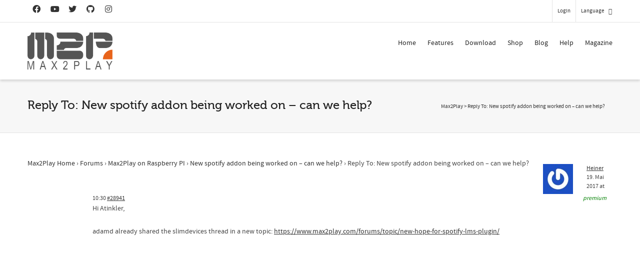

--- FILE ---
content_type: text/html; charset=utf-8
request_url: https://www.google.com/recaptcha/api2/anchor?ar=1&k=6LfZ3MUlAAAAACsn8cBnTKrxqqzyoT8btJu8DFHK&co=aHR0cHM6Ly93d3cubWF4MnBsYXkuY29tOjQ0Mw..&hl=en&v=N67nZn4AqZkNcbeMu4prBgzg&size=invisible&anchor-ms=20000&execute-ms=30000&cb=6fcho1wn598b
body_size: 48716
content:
<!DOCTYPE HTML><html dir="ltr" lang="en"><head><meta http-equiv="Content-Type" content="text/html; charset=UTF-8">
<meta http-equiv="X-UA-Compatible" content="IE=edge">
<title>reCAPTCHA</title>
<style type="text/css">
/* cyrillic-ext */
@font-face {
  font-family: 'Roboto';
  font-style: normal;
  font-weight: 400;
  font-stretch: 100%;
  src: url(//fonts.gstatic.com/s/roboto/v48/KFO7CnqEu92Fr1ME7kSn66aGLdTylUAMa3GUBHMdazTgWw.woff2) format('woff2');
  unicode-range: U+0460-052F, U+1C80-1C8A, U+20B4, U+2DE0-2DFF, U+A640-A69F, U+FE2E-FE2F;
}
/* cyrillic */
@font-face {
  font-family: 'Roboto';
  font-style: normal;
  font-weight: 400;
  font-stretch: 100%;
  src: url(//fonts.gstatic.com/s/roboto/v48/KFO7CnqEu92Fr1ME7kSn66aGLdTylUAMa3iUBHMdazTgWw.woff2) format('woff2');
  unicode-range: U+0301, U+0400-045F, U+0490-0491, U+04B0-04B1, U+2116;
}
/* greek-ext */
@font-face {
  font-family: 'Roboto';
  font-style: normal;
  font-weight: 400;
  font-stretch: 100%;
  src: url(//fonts.gstatic.com/s/roboto/v48/KFO7CnqEu92Fr1ME7kSn66aGLdTylUAMa3CUBHMdazTgWw.woff2) format('woff2');
  unicode-range: U+1F00-1FFF;
}
/* greek */
@font-face {
  font-family: 'Roboto';
  font-style: normal;
  font-weight: 400;
  font-stretch: 100%;
  src: url(//fonts.gstatic.com/s/roboto/v48/KFO7CnqEu92Fr1ME7kSn66aGLdTylUAMa3-UBHMdazTgWw.woff2) format('woff2');
  unicode-range: U+0370-0377, U+037A-037F, U+0384-038A, U+038C, U+038E-03A1, U+03A3-03FF;
}
/* math */
@font-face {
  font-family: 'Roboto';
  font-style: normal;
  font-weight: 400;
  font-stretch: 100%;
  src: url(//fonts.gstatic.com/s/roboto/v48/KFO7CnqEu92Fr1ME7kSn66aGLdTylUAMawCUBHMdazTgWw.woff2) format('woff2');
  unicode-range: U+0302-0303, U+0305, U+0307-0308, U+0310, U+0312, U+0315, U+031A, U+0326-0327, U+032C, U+032F-0330, U+0332-0333, U+0338, U+033A, U+0346, U+034D, U+0391-03A1, U+03A3-03A9, U+03B1-03C9, U+03D1, U+03D5-03D6, U+03F0-03F1, U+03F4-03F5, U+2016-2017, U+2034-2038, U+203C, U+2040, U+2043, U+2047, U+2050, U+2057, U+205F, U+2070-2071, U+2074-208E, U+2090-209C, U+20D0-20DC, U+20E1, U+20E5-20EF, U+2100-2112, U+2114-2115, U+2117-2121, U+2123-214F, U+2190, U+2192, U+2194-21AE, U+21B0-21E5, U+21F1-21F2, U+21F4-2211, U+2213-2214, U+2216-22FF, U+2308-230B, U+2310, U+2319, U+231C-2321, U+2336-237A, U+237C, U+2395, U+239B-23B7, U+23D0, U+23DC-23E1, U+2474-2475, U+25AF, U+25B3, U+25B7, U+25BD, U+25C1, U+25CA, U+25CC, U+25FB, U+266D-266F, U+27C0-27FF, U+2900-2AFF, U+2B0E-2B11, U+2B30-2B4C, U+2BFE, U+3030, U+FF5B, U+FF5D, U+1D400-1D7FF, U+1EE00-1EEFF;
}
/* symbols */
@font-face {
  font-family: 'Roboto';
  font-style: normal;
  font-weight: 400;
  font-stretch: 100%;
  src: url(//fonts.gstatic.com/s/roboto/v48/KFO7CnqEu92Fr1ME7kSn66aGLdTylUAMaxKUBHMdazTgWw.woff2) format('woff2');
  unicode-range: U+0001-000C, U+000E-001F, U+007F-009F, U+20DD-20E0, U+20E2-20E4, U+2150-218F, U+2190, U+2192, U+2194-2199, U+21AF, U+21E6-21F0, U+21F3, U+2218-2219, U+2299, U+22C4-22C6, U+2300-243F, U+2440-244A, U+2460-24FF, U+25A0-27BF, U+2800-28FF, U+2921-2922, U+2981, U+29BF, U+29EB, U+2B00-2BFF, U+4DC0-4DFF, U+FFF9-FFFB, U+10140-1018E, U+10190-1019C, U+101A0, U+101D0-101FD, U+102E0-102FB, U+10E60-10E7E, U+1D2C0-1D2D3, U+1D2E0-1D37F, U+1F000-1F0FF, U+1F100-1F1AD, U+1F1E6-1F1FF, U+1F30D-1F30F, U+1F315, U+1F31C, U+1F31E, U+1F320-1F32C, U+1F336, U+1F378, U+1F37D, U+1F382, U+1F393-1F39F, U+1F3A7-1F3A8, U+1F3AC-1F3AF, U+1F3C2, U+1F3C4-1F3C6, U+1F3CA-1F3CE, U+1F3D4-1F3E0, U+1F3ED, U+1F3F1-1F3F3, U+1F3F5-1F3F7, U+1F408, U+1F415, U+1F41F, U+1F426, U+1F43F, U+1F441-1F442, U+1F444, U+1F446-1F449, U+1F44C-1F44E, U+1F453, U+1F46A, U+1F47D, U+1F4A3, U+1F4B0, U+1F4B3, U+1F4B9, U+1F4BB, U+1F4BF, U+1F4C8-1F4CB, U+1F4D6, U+1F4DA, U+1F4DF, U+1F4E3-1F4E6, U+1F4EA-1F4ED, U+1F4F7, U+1F4F9-1F4FB, U+1F4FD-1F4FE, U+1F503, U+1F507-1F50B, U+1F50D, U+1F512-1F513, U+1F53E-1F54A, U+1F54F-1F5FA, U+1F610, U+1F650-1F67F, U+1F687, U+1F68D, U+1F691, U+1F694, U+1F698, U+1F6AD, U+1F6B2, U+1F6B9-1F6BA, U+1F6BC, U+1F6C6-1F6CF, U+1F6D3-1F6D7, U+1F6E0-1F6EA, U+1F6F0-1F6F3, U+1F6F7-1F6FC, U+1F700-1F7FF, U+1F800-1F80B, U+1F810-1F847, U+1F850-1F859, U+1F860-1F887, U+1F890-1F8AD, U+1F8B0-1F8BB, U+1F8C0-1F8C1, U+1F900-1F90B, U+1F93B, U+1F946, U+1F984, U+1F996, U+1F9E9, U+1FA00-1FA6F, U+1FA70-1FA7C, U+1FA80-1FA89, U+1FA8F-1FAC6, U+1FACE-1FADC, U+1FADF-1FAE9, U+1FAF0-1FAF8, U+1FB00-1FBFF;
}
/* vietnamese */
@font-face {
  font-family: 'Roboto';
  font-style: normal;
  font-weight: 400;
  font-stretch: 100%;
  src: url(//fonts.gstatic.com/s/roboto/v48/KFO7CnqEu92Fr1ME7kSn66aGLdTylUAMa3OUBHMdazTgWw.woff2) format('woff2');
  unicode-range: U+0102-0103, U+0110-0111, U+0128-0129, U+0168-0169, U+01A0-01A1, U+01AF-01B0, U+0300-0301, U+0303-0304, U+0308-0309, U+0323, U+0329, U+1EA0-1EF9, U+20AB;
}
/* latin-ext */
@font-face {
  font-family: 'Roboto';
  font-style: normal;
  font-weight: 400;
  font-stretch: 100%;
  src: url(//fonts.gstatic.com/s/roboto/v48/KFO7CnqEu92Fr1ME7kSn66aGLdTylUAMa3KUBHMdazTgWw.woff2) format('woff2');
  unicode-range: U+0100-02BA, U+02BD-02C5, U+02C7-02CC, U+02CE-02D7, U+02DD-02FF, U+0304, U+0308, U+0329, U+1D00-1DBF, U+1E00-1E9F, U+1EF2-1EFF, U+2020, U+20A0-20AB, U+20AD-20C0, U+2113, U+2C60-2C7F, U+A720-A7FF;
}
/* latin */
@font-face {
  font-family: 'Roboto';
  font-style: normal;
  font-weight: 400;
  font-stretch: 100%;
  src: url(//fonts.gstatic.com/s/roboto/v48/KFO7CnqEu92Fr1ME7kSn66aGLdTylUAMa3yUBHMdazQ.woff2) format('woff2');
  unicode-range: U+0000-00FF, U+0131, U+0152-0153, U+02BB-02BC, U+02C6, U+02DA, U+02DC, U+0304, U+0308, U+0329, U+2000-206F, U+20AC, U+2122, U+2191, U+2193, U+2212, U+2215, U+FEFF, U+FFFD;
}
/* cyrillic-ext */
@font-face {
  font-family: 'Roboto';
  font-style: normal;
  font-weight: 500;
  font-stretch: 100%;
  src: url(//fonts.gstatic.com/s/roboto/v48/KFO7CnqEu92Fr1ME7kSn66aGLdTylUAMa3GUBHMdazTgWw.woff2) format('woff2');
  unicode-range: U+0460-052F, U+1C80-1C8A, U+20B4, U+2DE0-2DFF, U+A640-A69F, U+FE2E-FE2F;
}
/* cyrillic */
@font-face {
  font-family: 'Roboto';
  font-style: normal;
  font-weight: 500;
  font-stretch: 100%;
  src: url(//fonts.gstatic.com/s/roboto/v48/KFO7CnqEu92Fr1ME7kSn66aGLdTylUAMa3iUBHMdazTgWw.woff2) format('woff2');
  unicode-range: U+0301, U+0400-045F, U+0490-0491, U+04B0-04B1, U+2116;
}
/* greek-ext */
@font-face {
  font-family: 'Roboto';
  font-style: normal;
  font-weight: 500;
  font-stretch: 100%;
  src: url(//fonts.gstatic.com/s/roboto/v48/KFO7CnqEu92Fr1ME7kSn66aGLdTylUAMa3CUBHMdazTgWw.woff2) format('woff2');
  unicode-range: U+1F00-1FFF;
}
/* greek */
@font-face {
  font-family: 'Roboto';
  font-style: normal;
  font-weight: 500;
  font-stretch: 100%;
  src: url(//fonts.gstatic.com/s/roboto/v48/KFO7CnqEu92Fr1ME7kSn66aGLdTylUAMa3-UBHMdazTgWw.woff2) format('woff2');
  unicode-range: U+0370-0377, U+037A-037F, U+0384-038A, U+038C, U+038E-03A1, U+03A3-03FF;
}
/* math */
@font-face {
  font-family: 'Roboto';
  font-style: normal;
  font-weight: 500;
  font-stretch: 100%;
  src: url(//fonts.gstatic.com/s/roboto/v48/KFO7CnqEu92Fr1ME7kSn66aGLdTylUAMawCUBHMdazTgWw.woff2) format('woff2');
  unicode-range: U+0302-0303, U+0305, U+0307-0308, U+0310, U+0312, U+0315, U+031A, U+0326-0327, U+032C, U+032F-0330, U+0332-0333, U+0338, U+033A, U+0346, U+034D, U+0391-03A1, U+03A3-03A9, U+03B1-03C9, U+03D1, U+03D5-03D6, U+03F0-03F1, U+03F4-03F5, U+2016-2017, U+2034-2038, U+203C, U+2040, U+2043, U+2047, U+2050, U+2057, U+205F, U+2070-2071, U+2074-208E, U+2090-209C, U+20D0-20DC, U+20E1, U+20E5-20EF, U+2100-2112, U+2114-2115, U+2117-2121, U+2123-214F, U+2190, U+2192, U+2194-21AE, U+21B0-21E5, U+21F1-21F2, U+21F4-2211, U+2213-2214, U+2216-22FF, U+2308-230B, U+2310, U+2319, U+231C-2321, U+2336-237A, U+237C, U+2395, U+239B-23B7, U+23D0, U+23DC-23E1, U+2474-2475, U+25AF, U+25B3, U+25B7, U+25BD, U+25C1, U+25CA, U+25CC, U+25FB, U+266D-266F, U+27C0-27FF, U+2900-2AFF, U+2B0E-2B11, U+2B30-2B4C, U+2BFE, U+3030, U+FF5B, U+FF5D, U+1D400-1D7FF, U+1EE00-1EEFF;
}
/* symbols */
@font-face {
  font-family: 'Roboto';
  font-style: normal;
  font-weight: 500;
  font-stretch: 100%;
  src: url(//fonts.gstatic.com/s/roboto/v48/KFO7CnqEu92Fr1ME7kSn66aGLdTylUAMaxKUBHMdazTgWw.woff2) format('woff2');
  unicode-range: U+0001-000C, U+000E-001F, U+007F-009F, U+20DD-20E0, U+20E2-20E4, U+2150-218F, U+2190, U+2192, U+2194-2199, U+21AF, U+21E6-21F0, U+21F3, U+2218-2219, U+2299, U+22C4-22C6, U+2300-243F, U+2440-244A, U+2460-24FF, U+25A0-27BF, U+2800-28FF, U+2921-2922, U+2981, U+29BF, U+29EB, U+2B00-2BFF, U+4DC0-4DFF, U+FFF9-FFFB, U+10140-1018E, U+10190-1019C, U+101A0, U+101D0-101FD, U+102E0-102FB, U+10E60-10E7E, U+1D2C0-1D2D3, U+1D2E0-1D37F, U+1F000-1F0FF, U+1F100-1F1AD, U+1F1E6-1F1FF, U+1F30D-1F30F, U+1F315, U+1F31C, U+1F31E, U+1F320-1F32C, U+1F336, U+1F378, U+1F37D, U+1F382, U+1F393-1F39F, U+1F3A7-1F3A8, U+1F3AC-1F3AF, U+1F3C2, U+1F3C4-1F3C6, U+1F3CA-1F3CE, U+1F3D4-1F3E0, U+1F3ED, U+1F3F1-1F3F3, U+1F3F5-1F3F7, U+1F408, U+1F415, U+1F41F, U+1F426, U+1F43F, U+1F441-1F442, U+1F444, U+1F446-1F449, U+1F44C-1F44E, U+1F453, U+1F46A, U+1F47D, U+1F4A3, U+1F4B0, U+1F4B3, U+1F4B9, U+1F4BB, U+1F4BF, U+1F4C8-1F4CB, U+1F4D6, U+1F4DA, U+1F4DF, U+1F4E3-1F4E6, U+1F4EA-1F4ED, U+1F4F7, U+1F4F9-1F4FB, U+1F4FD-1F4FE, U+1F503, U+1F507-1F50B, U+1F50D, U+1F512-1F513, U+1F53E-1F54A, U+1F54F-1F5FA, U+1F610, U+1F650-1F67F, U+1F687, U+1F68D, U+1F691, U+1F694, U+1F698, U+1F6AD, U+1F6B2, U+1F6B9-1F6BA, U+1F6BC, U+1F6C6-1F6CF, U+1F6D3-1F6D7, U+1F6E0-1F6EA, U+1F6F0-1F6F3, U+1F6F7-1F6FC, U+1F700-1F7FF, U+1F800-1F80B, U+1F810-1F847, U+1F850-1F859, U+1F860-1F887, U+1F890-1F8AD, U+1F8B0-1F8BB, U+1F8C0-1F8C1, U+1F900-1F90B, U+1F93B, U+1F946, U+1F984, U+1F996, U+1F9E9, U+1FA00-1FA6F, U+1FA70-1FA7C, U+1FA80-1FA89, U+1FA8F-1FAC6, U+1FACE-1FADC, U+1FADF-1FAE9, U+1FAF0-1FAF8, U+1FB00-1FBFF;
}
/* vietnamese */
@font-face {
  font-family: 'Roboto';
  font-style: normal;
  font-weight: 500;
  font-stretch: 100%;
  src: url(//fonts.gstatic.com/s/roboto/v48/KFO7CnqEu92Fr1ME7kSn66aGLdTylUAMa3OUBHMdazTgWw.woff2) format('woff2');
  unicode-range: U+0102-0103, U+0110-0111, U+0128-0129, U+0168-0169, U+01A0-01A1, U+01AF-01B0, U+0300-0301, U+0303-0304, U+0308-0309, U+0323, U+0329, U+1EA0-1EF9, U+20AB;
}
/* latin-ext */
@font-face {
  font-family: 'Roboto';
  font-style: normal;
  font-weight: 500;
  font-stretch: 100%;
  src: url(//fonts.gstatic.com/s/roboto/v48/KFO7CnqEu92Fr1ME7kSn66aGLdTylUAMa3KUBHMdazTgWw.woff2) format('woff2');
  unicode-range: U+0100-02BA, U+02BD-02C5, U+02C7-02CC, U+02CE-02D7, U+02DD-02FF, U+0304, U+0308, U+0329, U+1D00-1DBF, U+1E00-1E9F, U+1EF2-1EFF, U+2020, U+20A0-20AB, U+20AD-20C0, U+2113, U+2C60-2C7F, U+A720-A7FF;
}
/* latin */
@font-face {
  font-family: 'Roboto';
  font-style: normal;
  font-weight: 500;
  font-stretch: 100%;
  src: url(//fonts.gstatic.com/s/roboto/v48/KFO7CnqEu92Fr1ME7kSn66aGLdTylUAMa3yUBHMdazQ.woff2) format('woff2');
  unicode-range: U+0000-00FF, U+0131, U+0152-0153, U+02BB-02BC, U+02C6, U+02DA, U+02DC, U+0304, U+0308, U+0329, U+2000-206F, U+20AC, U+2122, U+2191, U+2193, U+2212, U+2215, U+FEFF, U+FFFD;
}
/* cyrillic-ext */
@font-face {
  font-family: 'Roboto';
  font-style: normal;
  font-weight: 900;
  font-stretch: 100%;
  src: url(//fonts.gstatic.com/s/roboto/v48/KFO7CnqEu92Fr1ME7kSn66aGLdTylUAMa3GUBHMdazTgWw.woff2) format('woff2');
  unicode-range: U+0460-052F, U+1C80-1C8A, U+20B4, U+2DE0-2DFF, U+A640-A69F, U+FE2E-FE2F;
}
/* cyrillic */
@font-face {
  font-family: 'Roboto';
  font-style: normal;
  font-weight: 900;
  font-stretch: 100%;
  src: url(//fonts.gstatic.com/s/roboto/v48/KFO7CnqEu92Fr1ME7kSn66aGLdTylUAMa3iUBHMdazTgWw.woff2) format('woff2');
  unicode-range: U+0301, U+0400-045F, U+0490-0491, U+04B0-04B1, U+2116;
}
/* greek-ext */
@font-face {
  font-family: 'Roboto';
  font-style: normal;
  font-weight: 900;
  font-stretch: 100%;
  src: url(//fonts.gstatic.com/s/roboto/v48/KFO7CnqEu92Fr1ME7kSn66aGLdTylUAMa3CUBHMdazTgWw.woff2) format('woff2');
  unicode-range: U+1F00-1FFF;
}
/* greek */
@font-face {
  font-family: 'Roboto';
  font-style: normal;
  font-weight: 900;
  font-stretch: 100%;
  src: url(//fonts.gstatic.com/s/roboto/v48/KFO7CnqEu92Fr1ME7kSn66aGLdTylUAMa3-UBHMdazTgWw.woff2) format('woff2');
  unicode-range: U+0370-0377, U+037A-037F, U+0384-038A, U+038C, U+038E-03A1, U+03A3-03FF;
}
/* math */
@font-face {
  font-family: 'Roboto';
  font-style: normal;
  font-weight: 900;
  font-stretch: 100%;
  src: url(//fonts.gstatic.com/s/roboto/v48/KFO7CnqEu92Fr1ME7kSn66aGLdTylUAMawCUBHMdazTgWw.woff2) format('woff2');
  unicode-range: U+0302-0303, U+0305, U+0307-0308, U+0310, U+0312, U+0315, U+031A, U+0326-0327, U+032C, U+032F-0330, U+0332-0333, U+0338, U+033A, U+0346, U+034D, U+0391-03A1, U+03A3-03A9, U+03B1-03C9, U+03D1, U+03D5-03D6, U+03F0-03F1, U+03F4-03F5, U+2016-2017, U+2034-2038, U+203C, U+2040, U+2043, U+2047, U+2050, U+2057, U+205F, U+2070-2071, U+2074-208E, U+2090-209C, U+20D0-20DC, U+20E1, U+20E5-20EF, U+2100-2112, U+2114-2115, U+2117-2121, U+2123-214F, U+2190, U+2192, U+2194-21AE, U+21B0-21E5, U+21F1-21F2, U+21F4-2211, U+2213-2214, U+2216-22FF, U+2308-230B, U+2310, U+2319, U+231C-2321, U+2336-237A, U+237C, U+2395, U+239B-23B7, U+23D0, U+23DC-23E1, U+2474-2475, U+25AF, U+25B3, U+25B7, U+25BD, U+25C1, U+25CA, U+25CC, U+25FB, U+266D-266F, U+27C0-27FF, U+2900-2AFF, U+2B0E-2B11, U+2B30-2B4C, U+2BFE, U+3030, U+FF5B, U+FF5D, U+1D400-1D7FF, U+1EE00-1EEFF;
}
/* symbols */
@font-face {
  font-family: 'Roboto';
  font-style: normal;
  font-weight: 900;
  font-stretch: 100%;
  src: url(//fonts.gstatic.com/s/roboto/v48/KFO7CnqEu92Fr1ME7kSn66aGLdTylUAMaxKUBHMdazTgWw.woff2) format('woff2');
  unicode-range: U+0001-000C, U+000E-001F, U+007F-009F, U+20DD-20E0, U+20E2-20E4, U+2150-218F, U+2190, U+2192, U+2194-2199, U+21AF, U+21E6-21F0, U+21F3, U+2218-2219, U+2299, U+22C4-22C6, U+2300-243F, U+2440-244A, U+2460-24FF, U+25A0-27BF, U+2800-28FF, U+2921-2922, U+2981, U+29BF, U+29EB, U+2B00-2BFF, U+4DC0-4DFF, U+FFF9-FFFB, U+10140-1018E, U+10190-1019C, U+101A0, U+101D0-101FD, U+102E0-102FB, U+10E60-10E7E, U+1D2C0-1D2D3, U+1D2E0-1D37F, U+1F000-1F0FF, U+1F100-1F1AD, U+1F1E6-1F1FF, U+1F30D-1F30F, U+1F315, U+1F31C, U+1F31E, U+1F320-1F32C, U+1F336, U+1F378, U+1F37D, U+1F382, U+1F393-1F39F, U+1F3A7-1F3A8, U+1F3AC-1F3AF, U+1F3C2, U+1F3C4-1F3C6, U+1F3CA-1F3CE, U+1F3D4-1F3E0, U+1F3ED, U+1F3F1-1F3F3, U+1F3F5-1F3F7, U+1F408, U+1F415, U+1F41F, U+1F426, U+1F43F, U+1F441-1F442, U+1F444, U+1F446-1F449, U+1F44C-1F44E, U+1F453, U+1F46A, U+1F47D, U+1F4A3, U+1F4B0, U+1F4B3, U+1F4B9, U+1F4BB, U+1F4BF, U+1F4C8-1F4CB, U+1F4D6, U+1F4DA, U+1F4DF, U+1F4E3-1F4E6, U+1F4EA-1F4ED, U+1F4F7, U+1F4F9-1F4FB, U+1F4FD-1F4FE, U+1F503, U+1F507-1F50B, U+1F50D, U+1F512-1F513, U+1F53E-1F54A, U+1F54F-1F5FA, U+1F610, U+1F650-1F67F, U+1F687, U+1F68D, U+1F691, U+1F694, U+1F698, U+1F6AD, U+1F6B2, U+1F6B9-1F6BA, U+1F6BC, U+1F6C6-1F6CF, U+1F6D3-1F6D7, U+1F6E0-1F6EA, U+1F6F0-1F6F3, U+1F6F7-1F6FC, U+1F700-1F7FF, U+1F800-1F80B, U+1F810-1F847, U+1F850-1F859, U+1F860-1F887, U+1F890-1F8AD, U+1F8B0-1F8BB, U+1F8C0-1F8C1, U+1F900-1F90B, U+1F93B, U+1F946, U+1F984, U+1F996, U+1F9E9, U+1FA00-1FA6F, U+1FA70-1FA7C, U+1FA80-1FA89, U+1FA8F-1FAC6, U+1FACE-1FADC, U+1FADF-1FAE9, U+1FAF0-1FAF8, U+1FB00-1FBFF;
}
/* vietnamese */
@font-face {
  font-family: 'Roboto';
  font-style: normal;
  font-weight: 900;
  font-stretch: 100%;
  src: url(//fonts.gstatic.com/s/roboto/v48/KFO7CnqEu92Fr1ME7kSn66aGLdTylUAMa3OUBHMdazTgWw.woff2) format('woff2');
  unicode-range: U+0102-0103, U+0110-0111, U+0128-0129, U+0168-0169, U+01A0-01A1, U+01AF-01B0, U+0300-0301, U+0303-0304, U+0308-0309, U+0323, U+0329, U+1EA0-1EF9, U+20AB;
}
/* latin-ext */
@font-face {
  font-family: 'Roboto';
  font-style: normal;
  font-weight: 900;
  font-stretch: 100%;
  src: url(//fonts.gstatic.com/s/roboto/v48/KFO7CnqEu92Fr1ME7kSn66aGLdTylUAMa3KUBHMdazTgWw.woff2) format('woff2');
  unicode-range: U+0100-02BA, U+02BD-02C5, U+02C7-02CC, U+02CE-02D7, U+02DD-02FF, U+0304, U+0308, U+0329, U+1D00-1DBF, U+1E00-1E9F, U+1EF2-1EFF, U+2020, U+20A0-20AB, U+20AD-20C0, U+2113, U+2C60-2C7F, U+A720-A7FF;
}
/* latin */
@font-face {
  font-family: 'Roboto';
  font-style: normal;
  font-weight: 900;
  font-stretch: 100%;
  src: url(//fonts.gstatic.com/s/roboto/v48/KFO7CnqEu92Fr1ME7kSn66aGLdTylUAMa3yUBHMdazQ.woff2) format('woff2');
  unicode-range: U+0000-00FF, U+0131, U+0152-0153, U+02BB-02BC, U+02C6, U+02DA, U+02DC, U+0304, U+0308, U+0329, U+2000-206F, U+20AC, U+2122, U+2191, U+2193, U+2212, U+2215, U+FEFF, U+FFFD;
}

</style>
<link rel="stylesheet" type="text/css" href="https://www.gstatic.com/recaptcha/releases/N67nZn4AqZkNcbeMu4prBgzg/styles__ltr.css">
<script nonce="c1YoV_iELH3sffdc-qXxeg" type="text/javascript">window['__recaptcha_api'] = 'https://www.google.com/recaptcha/api2/';</script>
<script type="text/javascript" src="https://www.gstatic.com/recaptcha/releases/N67nZn4AqZkNcbeMu4prBgzg/recaptcha__en.js" nonce="c1YoV_iELH3sffdc-qXxeg">
      
    </script></head>
<body><div id="rc-anchor-alert" class="rc-anchor-alert"></div>
<input type="hidden" id="recaptcha-token" value="[base64]">
<script type="text/javascript" nonce="c1YoV_iELH3sffdc-qXxeg">
      recaptcha.anchor.Main.init("[\x22ainput\x22,[\x22bgdata\x22,\x22\x22,\[base64]/[base64]/[base64]/bmV3IHJbeF0oY1swXSk6RT09Mj9uZXcgclt4XShjWzBdLGNbMV0pOkU9PTM/bmV3IHJbeF0oY1swXSxjWzFdLGNbMl0pOkU9PTQ/[base64]/[base64]/[base64]/[base64]/[base64]/[base64]/[base64]/[base64]\x22,\[base64]\\u003d\x22,\x22w6HCkmvDgMOpe8K5wqVuwrnDn8KfwrIdwp/Cn8Kzw7hAw5hkwqLDiMOQw6LCtyLDlyvCr8OmfQPCgsKdBMOWwr/ColjDhMKWw5JdfcKiw7EZMcOXa8KrwqgGM8KAw5TDhcOuVAnCjG/DsVcywrUAb0V+JRLDnWPCs8OMFT9Bw4MCwo17w5bDj8Kkw5k3PMKYw7pJwroHwrnCswHDu33ClsKMw6XDv3bCkMOawp7CnBfChsOjcsKoLw7CvQ7CkVfDocO2NFR4wr/DqcO6w6J4SANxwp3Dq3fDoMKtZTTCscOyw7DCtsK5wrXCnsKrwpU8wrvCrGHCmD3CrVbDs8K+ODbDjMK9CsOWXsOgG2ZBw4LCnXvDtBMBw7HCpsOmwpVhI8K8LxBhHMK8w6YwwqfClsObJsKXcRt7wr/Du17Diko4IgPDjMOIwppLw4Bcwr7CqGnCucOBYcOSwq4uJsOnDMKWw77DpWE1OsODQ2fCjhHDpQ4OXMOiw43Don8iR8K0wr9AJMO2XBjChcKQIsKnbMOOCyjCncODC8OsEX0QaGbDtsKML8K4woNpA1N4w5UNV8Kdw7/DpcORNsKdwqZlaU/DonHCo0tdDsKkMcOdw7XDlDvDpsKtK8OACHPCvcODCXkEeDDCvy/CisOgw5XDqTbDl09Lw4x6TAg9An14acK7wovDqg/CggXDpMOGw6c5wqpvwp4nT8K7YcONw59/DTc5fF7Dnn4FbsOpwqZDwr/CjsONSsKdwrjCmcORwoPCncOPPsKJwpZATMOJwrPCpMOwwrDDksO3w6s2LcKqbsOEw6zDocKPw5lmwqjDgMO7ZC48EyJYw7Z/RVYNw7gmw6cUS1LCnMKzw7JWwrVBSjXCpsOAQynCkwIKwrrCvsK7fRzDozoAworDu8K5w4zDqcK2wo8CwqBTBkQ3A8Omw7vDrATCj2NxdzPDqsOUVMOCwr7Dr8KEw7TCqMKkw4jCiQB6wrtGD8KGWsOEw5fCv1oFwq8BdsK0J8Omw6vDmMOawoldJ8KHwrM/PcKufRlEw4DCksOzwpHDmjM5V1tbd8K2wozDmyhCw7MpacO2wqtOeMKxw7nDg2ZWwok6woZjwo4TwqvCtE/CvsKqHgvCn2vDq8ORJX7CvMK+XR3CusOidXoWw5/CvmrDocOea8K2Xx/CscKJw7/DvsKrwrjDpFQqWWZSc8KWCFlawoF9csOLwp1/J31fw5vCqSYlOTBTw4jDnsO/[base64]/[base64]/TkLCoiQKacKlRjvDt8ONw7TDn3gXZ8KsTsOFwrg4wqrCg8OpZhEQwpvDucOhwrYNVgTCu8KWw7x1wprCnsOdLMOkQjlOwqLCo8OZwrVIwq7CqWPDrSRYXsKAwpITJH4qQ8KFccORwonDicOWwr/DnsKqw4VkwrfCgMOUNMKaBsOubRzCjsOow7J8wrskwqgxaC/CmRPCiQp4D8OyDFDDlsKGdMKHfF3CsMO4NsO/cGHDpsOMVSbDmADCq8OBOMKYEgnDtsKgP1UeeFluX8OlCWEYw5tkYsKRw5Zzw6TDjVU7wovCpsK2wo/DgsKqHcKcTgg8IRoKdyXCusOABkZaJsOrbR7CjMKzw7vDtEhIw6TCm8Oafi5EwpgZNsOWWcKoRnfCu8K9wr93Nl/DgsOEK8KBwo4fwonDnUrCsxXDrF5Xw5U4w7/Dn8Oqw4hJJVXDrMKfw5TDpCgow6/Dn8K2XsK1w7bDj0/DlMOIwqDDsMKewpzDt8KDwrPDhVPCj8Oow7F9PhkRwrnCusKVw43DlgwgCj3CvCZnZ8KnasOKw7XDj8KKw6lww7hVVsKAKDbDjzzCt3vCjcKWZ8Ozw5V+bcO+XsO9w6PCk8OgF8KRXcKkw43DvBkMIsOpZgjDplTDk0fDlV0xw4wPBF/DsMKDwo7Cv8KeI8KTNcKIZsKLaMKNGX58w74CRGwKwoLCpsOJFDvDrMKXD8OrwoowwrwvWMO0wo/DqcKiA8OjHSDClsK3JBAJb2XCvnFWw7lFwpzDtMOEPcKaLsKMw44LwqQjIBRoORPDvcOBwpnDs8KvaRFCTsOzICISw6tfM1NXM8OnTMOtICTClRLCoQddwpnCuUPDmgTCnkB4w6tCRws0N8K5asKUPRtJABJ5JMOJwp/[base64]/CnxTDocOLw4nCtsOrwp7DijTCsnY6ZMOMwoDCo8O3ZMK3w51iwqDDtMKzwpF7wq8Lw7RYIsOXwqFrX8O9wpc+w7BEXMO4w5RHw4zDslV3wr7DlcKCW07CnRFLHhrClMOOYsOIw4fCqcKZwpAQBXfDocOXw4TCj8KpdcKgNmvCtn1ow5xNw4rCr8Kzwq/[base64]/CrzMIw7HCiCMlw6FewrFDwpHCmsO0CkbDr0trTXpUQxN1bsObwoUhXMO3w79nw6jDj8K8HcORwpcqECQMw71BPAwTw4YzasOlLB0/wpXDjsK2wqkcZ8OkacOcw6fCm8KPwo9ewqLDrsKKDMKmwqvDj03CswEjBsOhMTvCt2rCjW0gRWnCn8KQwqwyw5tVV8O6TC3Cg8Kxw7jDn8OnYF3DksOKwo9+woFvMncwF8OHWzd+wrDCj8OUYhkoTlJxI8KzF8KqIC/[base64]/CslHDgMK5w6tSaj7DicKPwrTClsOhwozCncOzw7tCX8KcYikIwpPCsMK2ZhTCvHFsbcKyI13CpcKhwpRTSsKuwqtqwoPDg8O/[base64]/Cg2LDvFfCpmTClMOnw7fDn8O2eHxGwroIwqHDgBPCg8Klwr3DmiZhPlXCpsOlG1EHOMKTYwMvwp/DqxPCusKrNlXCjcOMKsKOw5LCusKlw6fDnsKlwpPCqBNBwoMDI8Kowog9wphjw4bCkivDl8O4UgjCrcOTX2HDnsOGWSFiSsO4RcK0wrfCjsOAw5nDuXg+AVDDg8Kiwpw1wonChBnCssKew5fCpMKuwosOwqXDkMKMdH7DsigOUCTDhhoGw5wAGQ7CoA/Cp8OpOzDDtMKbwqgaLCFBLcO9A8Ksw7vDksK/wq7CmEsnbm7DkMOhOcKrwpZZeV7CoMKYwrnDkzQtVjzDu8OeHMKpwoDCkCNiwoxDwpzCnMOrdMOUw6PCnlvCixUAw6rDmjxPwpPCn8KTw6bClsKSasOUwpzCmGjDvFbDhUV/w4HClFbDrsKMElQpbMOUw5DDkA5JGznCgsK/EcKUwqfDqRfDvsO2LMOrAX5oEcOXUcOmfAIae8O4NMK9wrTCgMK7wqvDrVBnw6FVw4PDj8OOYsKzDMKFGcOMR8K5XMKPw4LDlVvCoFXDsm5YL8K/w7jCvsO7w77DhcKDfMOawobDukw1MTfCmD/DpgJIHsKuw5vDtyvDsV0yEcOzwpNvwqZwTwbCtQQRQcOGw57CnsOgw4JCQ8KfBMK+w7dJw5oRw7DDi8KTw44+Q1PCmsKlwpsUwpYxNsOvJMK8w5HDoBY2bcOAWMKRw7LDhsOsdyFrw5bDkAPDugnCkA1mRVYjDDrDrMO0G1QswrTCtE/Cpz/CtsK0wqbDm8KwVRPCgxHChhNDVVPCiXzCmwTCgMOrFA3DmcK7w7vCqmJOw6Nnw4DCtA/Co8K0FMOFw5bDnMOAw77ChE9gwrnDvh9hwofCrsKBwrPDh0h8w6DChUnCj8KNN8KcwoHCtmIbwoZfJW/Cu8Kbw70JwptOBHN4w4jCj2dBwpZSwrPDhTINLRBiw5sdwqHCsX1Sw5VOw7bDvHDDtsOCMsOUwprDj8KCXMOUwrI/U8KZw6EZw64pwqTDp8OJGy93w7PCtsOKw5waw5/CryzCgsOMPhrDqiFIwq3CjMKYw5JDw4ZKeMODXBJzDE1OJcKdAcKJwrJBeRPCo8OSIEDCu8KrwqrDicKnw5UkYsKjbsOPFsO0VGYRw7UOGg3CgsKTw4wNw7QXQT1Owr/DlxnDgsOjw6l1wqx7bsOuFcKHwr5qw6kfwrfDmgzDssK+KiVswr/DhzvCqm7CgHDDpnLDiUzCpsK4wrIERcOVQCNDG8OVC8K8HzVHBinCtDfDtMOww5vCrQR4wpkaZC82w6gGwpBVw73Cgj3Cjgoaw5kQG2nCrcKWw4XCr8OBPFAfTcKMB10owpg1YcOVecKudsKEwpUmw6PDq8K7wohbw7F/[base64]/ClUpowqolwo/Cj1ovFF1GBGLCrsK8Z8O/VA0Ow5lORMOWwpYIZcKCwpxuw4rDo3cYQcKuGFBoP8OkTHXCljTCv8OeaCTDpjEIwp0NWB8Pw6nDrVTCuV1VF20Fw7/DjGgcwpJ8w4tRw6VnC8KUw4jDg17Cr8O8w7HDssK4w7VqPcOHwpx1w5wuwpheTcOwJ8Kvw6nDkcKQwqjDoG7CpsKnw4bDncK6wrxseEsJw6jCgknDicOdTVdjQcOVbQxGw4LDpcOyw4TDvC1GwpIWw5F2woTDgMKLGx8/woDClsOCc8OZwpBZNnHCs8OKMSwcw6QmQMK0w6DCnzrCi03CvsOHH27DmMO/w6nDscOlQDHCiMOWwoRbO3zCvcKtwrYKwpvClk92T3rDlCfCvsONUDXCh8KZD2Z6J8OtIsKEIMOJwrIFw7HCnwt3OcKNIMOyAMKjFMOmQzPCnErCoFLDrsKvIMOyE8Oow7klVsKzc8O6wrJ7w58wXmtIPMOvQSHCkMKHwrrDucKJw7/CucOuMcK7bMOXUMOyOsOOwpVjwrjCk2zClk9xR1vCq8KPR2fDmTEidlrDlz5awopPE8OlUxPCq3Fuw6IiwpLCvULDqsODw7Elw68jw5peSR7Dh8KVwptHAxtbwpbCjmvCrsK6NcK2Z8ORwprDkzVQRVBvbBzCmGjDoSjDrk/Dj29uQwRvN8ObOz7DmXrCkXfCp8KOw5bDqsOiGcKuwpAMeMOkN8OGwp/[base64]/Co8KrwrTCg8OAHDAqw5tXQsKWw6HDkhHDs8Kmw78/woF/[base64]/wqN0aMO+Bg9IMMK4allcwq4lwpXDlGZ1AnXDgi3CnsKfeMKOwprCrT5MP8Ofw4Z4d8KGRwjCh2pDNkxVeRvCmMKcwoXCo8KHwpbDhMO/W8KZbxAbw73CrnBKwo0rXsKVY3nCn8Opw4zDmMOyw4/[base64]/Dvklow4bCvMO8w4fDvMKkX8OyPgoOSsKkwrt/DwzDpmjDlVvCrsOhVmRlwrVIYDdfccKewrvCscO0Mm7CkgkRRGYuEWfDsG8AMSTDkG7DrwhTDE/[base64]/CgDLChcKpTsKuw74Iw77DusOJw7RzFsO4E8O9w6rCsXdvDRjDhHrCoG3DhMKgScOuCCEkw7ZPDGjDt8K5CcKWw4URwoc1wqo/w7jDlsOUwonDlGhMLl/DrMKzw4zDrcOWw7jDjz5/wrhvw7PDiUvCksOZUMKfwpPDuMKDXcOOTVIbMsOawpXDvSbDjsO4ZsKCw6F4wpU3wpXDpcOuw5PDlXjCn8K6K8K3wrXDuMKRYMKZw64Yw4k+w5dHD8KEwo5wwrISYHTClk7DncO0DsORwpzDjHHCuiBzWFjDh8Omw5rDj8OTw5fCn8O0wqPDhjrCh20ZwrdIwo/DlcKTwrrDt8O2w5bCiAHDnMOiNXZJcjJ4w4bDljbDqMKYc8OhGMOHw73CiMO1NsKrw5/[base64]/CjDg4NsOlfGvCiMK8PcK/TSZVQVHDkMKEQHocw7vCshbCscO4IgLDkMKtJVhRw6YBwr8aw4wKw7ktYsOTKWfDucK9OcKTdGsYworDlVTDj8OQwo5Vwo81XsKtwrczw7JOw7nCpsOWwrJpCWV+wqrDr8KTbsOITFfDgmxCwrTCjMOww4wkDBhSw7bDpsOvUBVSwrDDv8K4XMOswrnDj196ZWnClsO/SMKww6HDlCXCusO7wpvCscOgGV9zRsKhwowkwq7CiMKvwq3Ci2fDksKNwpYUdMOCwoNEGsK9w5d/csKNOcKgwoFcbMKLPsKHwqDDpmAYw6Ufw55zwoY5C8OkwopJw70Dw7hJwqHCuMOQwq1CN27DhcKQwphXScK1wpsrwo8Lw47CnTvCq2AowozDo8Kvw4hHw6w7D8K/XMKew4fCtArCp3rDrmjDp8KcQcO2L8KpZMK3LMOswoxWw4vCjcKxw7XDp8O0w7HDqcOdYA8Hw58oXcOeBQ/DmMKOf3nDoGQbdMKzDsKBbMOjw5Jww7MFw557w6FrGlUffSnCsksQwpnDo8KnfDfDtz/Dq8OYw5ZCwr/DmEvDn8OSHcOcHj4MJsOhWMKzFGDDhznDs3R7OMKiwqfDvMOVwo/DpA/DtsOiw7XDhUfDpywVwqMaw5pLw743wq/DhcK2w4PDlsOIwpF8RzwvdGHCvcOpwppVWsKTRk46wqdmw5/DucO1wpYew75ywozCosOUw7TCusOXw6wFKk7Dp0rCrwIXw5dBw4w7w4/DoGQawrcPZcKJf8O+woLCmiRTUMKkHcO3wrZvw59Jw5AJw6PDg3dewrFzFgJGbcOIf8OGwo/[base64]/XC5LwqDCqMKnwr4+TF7DpFnCsiIzUhpow7DCs8OZwpnCmsKab8Kswp/CiVcWbMO/wpI/[base64]/[base64]/CvnZ3wq4oQ1nCucKVbl8HN8K/[base64]/w6JINMO8woowK07CnUPCgG4Uwpw3w7HCkTnCosKxw6/DsgbCukbCnwUdcsOpLMOlw5QaYirDtsK+DsOfwpXDjTBzw63DrMKTInZEwqV8TsKsw5MOw6PDqgHCpH/DnXXDkB0Gw55ZKQTCqGnDi8K7w4BLKCnDg8K9cB8DwrHDqMKtw5zDvksSNsOew7QPw7sfHcO+KsOVTMKwwr8IEsOuBsKoCcOQw5jCisKdaQ0WMBBJLiNUwod+wpbDuMKzZsO8ZRLDnMKbQ3w6VMOxXcOUw4PCgsKEdQN4w6vDrT/DmU3Du8ODw5zDth1mw6giLCLCqmDDhsKVwqt6KxwlKgDDtV7CrR7CtsKgaMKowonCqi8jwpjClsKFU8KKT8O1wpIcIMO1G0BfM8OHw4JmKCQ6JMO+w4Z2GGtVwqHDhUkfw5/Dq8KPEcOMFX7DoXcARn/DqhZZeMOnVcK5LsOow4TDqsKbcRolXsKMYRDDiMKDwrJfYVg4csO3MydtwrDDkMKnHMKsHcKhw7jCscOlF8K1W8KQw5LChMKiwrIUw5HDuG50cF1bUcKWA8KfM3jCkMO/w4wEX2U0woXDlsKgZcOoc1zDrcO+MHsvwodeT8KHCsONwqwFw6B4asOfw5oqw4AjwojCg8OyGiddXcOFYDfCgFLCh8OrwpIewr0Iwps2w5DDsMO0w67Cq2HDt0/[base64]/CvyjCozLDmj1Xd142P8OfH8OiwrDCmTHDsBTCisONV2QIZMKgZyk+w6gWb0xewrQZwpXCpMKHw4HDvsOcdQQRw5XCksOBw4Z/TcKFIQrCjMObw6gGwq4DTzjDgMOaPD98BFrDsAjCgz8Yw6AhwrwCNMOuwopSRMOrw65dVcOHwpZJL1EGajxswrXDhxczRi3CqG4VKMKzehcxH2pbUhFbHMK0woXCicKhwrZXwqQhMMOlf8OVw7hHwr/Di8OMCC4WDznCmsONw61uS8Ogw6jCtgxQwp/DokHCi8KnVsK2w6NiMBc7NS1uwrZEZi7CjsKWD8OEXcKuTcKkwp3Dq8OGRlZwMjHCucOLU1vDnHnDpyRIw6MBLMONwp9/w6LCnVZzw53Du8Kaw6x8H8KawqHCv1HDu8Onw5JXAW4lw6XCksOowpPCiz0leV0OOUHCgsKaworCpMOTwrNVw5wrw6jCvMOpw5ZTaHzCs2TDiE9RVQjDsMKmJsKXI0xvw53DqGMUbwDDqMKTwqQeb8OXalR/[base64]/DvsORwq/CjCzDq8OIw41KA8O0fsOrTyPCqQ/[base64]/CqFPDgxhRecOAacKWRsKXw7oRwoPDmyMYOMOow6/[base64]/CgRvCkStPw7vCgX3CjMK2woMZwonDtmLCskBHwoo5w7bDkDMqwr56w5jCv23CnxEPIUxQbRxXwpHDkMOMJsO6IWIlYcKkwrLDj8OSwrDCuMOzwqo8KH3Djj8nw5UIQ8OHwpzDj1HDoMKUw6YTw5bDlcKrdgbCuMKow7PDvl4mCkjCr8Ohwr1/[base64]/w6tSC8OZw6pIw5PColMJwoDDo8OiLUDCqwTDvDxRwo47U8Kbw4QBwoPChsOww47CrRpsScKlfsOuHRDCmgXDnMKKwqFlXMO2w4gwVMKDwodEwrsHIMKTBDrDmkjCsMKpGy4Vw6UJGC3DhxhkwpnCo8OsaMK4ecOfe8Ksw7fCkcOKwr9bw6p/RwnDu014E3ZPw749aMKuwoNWwpzDrxsFBcOZPjljA8OHwpDDhhlMwplbIArDnwzCqlHCtjPDp8OMb8OkwrB6FRgyw7ZCw5pBw4p7ZF/CjcOPYDDCjA0dIcOMw6/[base64]/DuzktH3nCpFvCusKMV0nDn8O6WSp8OsOMwooiI3XDi2bCoR7Dq8OeF3HCgMO4wr0pIh0CAHTDkC7CrsKuJR1Jw5JSACXDjcK4w5NBw78nZcKJw7dXwo/DncOGw5kJFXBdSlDDssOwCB/CqMKvw7LCgsK3w5QdLsO4LnR6UjPDiMOJwptQPWPCksKVwqZnNzJOwpMYFH3DpS3CqFVbw6rCuW7CssKwMsKBw7UdwpATHBxbXCFlwrfCqwgVw6XCvCfDiyV/dibCk8OxMR7ClcOrQMOYwp4bwpzCrmh5woUtw79Bw5/Cu8OTdEfCp8O4w7XDhhvDgcONw4nDrMKFWsKTw5vCuyARGsOWw5c5NmwQwpnDgTHDkRErMkHCohHCtGVeEMOhUEMCwopIw5dtwo3DnDzDqgLDiMOZWHZmUcOdYRDDoEMFCUMQwr7CtcOJNTg5TsK/YcOjw5Riw4nCo8OQw6pCYxgxeQksM8KTNsKDAMOCLyfDvWLDiXzCt1VxLBMpwqBlI3rDqlgZBMKOwrUpa8Kuwo5mw6Rrw7/CtMKRwqDDgRzDpRTCgT97w7NBwoLDoMOsw6bCnBIvwpjDmG7Ck8KHw6g0w4jCukvCkw0aLHFZICPCgsO2wqwMw7bChRTDvsO4w50Dw6/Dp8OOI8K3B8KkHADCp3U6w7HCksOVwrfDqcOOHMOPBikzwqldKxnDkcKpwpk/w4nDvHbCoW/Cg8OOJcO6w7lYwo9zQE3DtXLDjQ8UQljCnyLDo8K2OBzDq3REw4zCpcO9w7LCsGtHw64SPRDChHZ8w5DDsMKUBMO6PjAQOn7CpgPCl8OHwqLDg8OHwr3DtMONwqMmw6/CtsOuZkcfw4hMwr7Cv0vDiMOhwpZMbcODw5QcL8Kcw6RQw6ArIQHDosKKM8OhV8Oaw6bDrsOXwrpAd34gw7XDs2RdEF/Ci8O1PSdhwovDh8KTwqIETcOGMmAYAsKdHcKgwp/CpcKZO8KgwrjDgcKzacK/HMOtcC1CwrVOYD8/[base64]/Dt2fCkcKZw5zDgnYzWMOmw6PDt8O+T8OHw7B1woXDtcKKT8KeW8KMw6fDncO+ZVU1woZ7B8KdPsKtw7/DpMKBSTNRTMOXZMK2w4FVwq/CvcO/ecKRbMKEW3PDtsKIwqF3ScKiODZNL8Odw6twwpEPM8OBAcOVwopzwrAWw5bDsMOORzTDrsOuwrUNCzvDgcOaLsOBb3fCh0bCosK9QXg9HsKMZ8KHCG8VIcOmE8O/[base64]/DqzQQw48jw7fDksKow4wMwr93wpHDkMOywpEkwrk4w44JwrHCg8KGwpjCnj/ClcObfGDDsDHDoxzCvwnCg8OYM8OqAMOKw6fCt8KQeCzCl8O8w6IZSWDCrcObO8KPEcOxTsOeTUzCoybDtDfDswA0BmwcYFYlw7AIw7PCqgbDpcKDc2NsGX7DhMK4w5Blw5h/TxjCjsOLwrHDpcOfw5vCgyLDj8Opw40Cw6fDrsKOw5Y1CTzDv8OXasK2NsKyRMKlOMKcTsKpeC1eZSTCrkbCocOuVWzCisKnw63CgsK1w7vCvhXCoyUCw6/Cj1M0RjDDsH8mw4PCr2TDvTIvUivCkS1VCcKgw6UDKnLCiMO8aMOSwrfCk8Kqwp/[base64]/DksO9PMKiUcO7wr7Dr2PCvcKCHcOTw5/DsCdvw5URUMKHwo/Dk2ojwpIkwoDCuEbDhg4hw6zCrU3DtS4NGsKuFR/CiV5iJ8KpNGgeIMKtCsK4YhfClkHDp8OZR056w4lYwqM3G8Kyw6fChsKoZFrCtsO3w4QBwqgrwqY8fS3CtsOfwo4ewr7Djw/[base64]/CoXwvwpsgZgNlw4nDuMOvw4jDjMKnUMK1wpzCosO7dMOLUsOWH8O9wqgAa8O4FMK/C8OxEU/ClGrCk0bDpMONITPDucK5P3/DrsO5GsKhYsK2P8O4wrLDrDTDisOswqRQPMKhd8OTM1UKdMOAw7LCq8KYw5AGwpzCsxfChcOcIAXDtMKWXARIwqbDhMKuwqQ/[base64]/wqdSw7MSw7VKY2TDunBFbALCrcOVwovDu2ACwohSw5YwwqfCm8KkfMKHISDDrMOow6jCjMOUOcKwMRjDiCtHO8OzLGlNw6LDlk/Cu8Oawql4MDAtw6Yvw5TCusOwwr/[base64]/CqcO7wrgAdD7DhHjDmkFPw5JLNsOPwqxUF8Ozw6UDasKaBMOAwosBwqBMQRLDkMKaWS/[base64]/[base64]/Dghg5JMKVGlReQHDDlcO7w67ChcO1eMO1C2kUwp9SeB7CmMOLeGnCq8OcPMKfbnPCssOxcDFePsKmUDfCvsKXfcKVwqLDmxJAwq3Dk1w5NMK6NMOJWgRww7bDuW1tw6s3SxBtGyUuHsKkMV86w45Ow4TDqyB1cE7Ci2TCh8KaW0cuw6xpwq9wH8OMLlJSw5/[base64]/[base64]/Cv3EzN8KSCDHChcOfwokjw5bCqkVXwoHCtcO+wrHDjsOHJcOHwqTDimIzGcOGwp56woE4wqJ/O1o6G38gZMO5wqzDs8KEOMOSwoHCgTZhw4PCmWUVwpVSwpsDwqIZCsO4N8OtwrQfM8OFwqsYEgFTwqh3JVQXw60cI8OrwqzDuAzDn8KqwoXCpD/[base64]/Csn1Rbyh0Rn1zwpfDj3bCqjTDmsOWcnHDolrDnV/CqivDl8KiwrkFw6whUmNbwrLCslBtw7fDs8KCw5/DgEwCwpnCqHwFdGN8w6xCRsKuwoLCjmrDq1TDhMK9w6YOwpldYsOnw6XCvg80w6F6L1sawrByDg5iTk9wwpJIecK2K8KqCF4KWMKnSDHCqXnCjTTCjsK/wq3Cn8Kcwqdhw4Q/b8O1dMOxHSoEw4BSwr1FDiPDtcODAmJnwo7DuTzCsybCo2jCnDHCqMOtw69uwpNTw5wrQhPCtUDDoQjDo8OGKzhEfcOoUDo3RBzCom9vHHPCqnJ4XsOrwqEzWQkXQW3DusOALRV6wqDDr1XChsKQw7M7MEXDt8KMJy7DsxUidMK/EWcow5HCi0vDuMOowpFcw6hCM8OEV1XCn8KJwqhvd1zDhcK5SAjDu8KTQcOZwoPCjg0hw5XCoENyw5EsCMONHk/Cg2vCoRTCtMKECcOTwqgDZcOuHMO8LcOfAsKDRmTCnDpiVsKkecK9Vw92wovDp8OrwqE7AsOkb3XDgsOQw6vCg18vVMOYwpNCwrYOw4fCgUMQPsKZwqxWHsOIwrZabxxUw5XCgcOeMMK0wo3Dj8K/GsKOHV/DjMOZwpBUwoXDhcKjwq7Dm8KQacOrDisRw5sdZ8KDbMO5YBogwrcCMg/Dm08JKXMdw4TDm8OgwrUiwrLDicKjB0fCuj/Dv8KTG8OKwpnCn2jCrcK4CcOJOsKMXHl5w6I4csKRCsOaOsK9w6/DqzfDhMKOw44FLcOoZXPDvExww4ESUsO+IChdWsOswo5aFnzCl3DDs1PDtgzCl0hRwrUsw6jDhgHCrAYRwrd+w7XCrxLDo8OTS1vCpH3CicOEwqbDnMK0DSHDrMKMw6dnwrrDiMKpw5rDoAIXLy8Yw4YQw74mFBbDlBgDw5nCsMO/DWkcMsKZwrrChH40w75eY8OqwpgwHHfCrFnDrcOibMKOfWAGRcKJwo0nwqbChQN2JGMZER1gwrPDhVI5w4A7wr9uFH/DncONwq7CqQAeRMKwLMKgwq09IH5ZwoAQFcKeW8K0ZHYRDjfDsMKKw73ClsKAIMOxw6XCiiAowrHDuMKPZ8KbwpRNw53DghlHwrjCscO8DcOZHMKSwoLClMKqM8OXwp1Yw43DqMKPMhYbwr/[base64]/wrnDlAjCiVbCpEvDicKJwoBMF8KuHcKnw6gvw4HCvBnCsMOPw4LDk8OwVcKrTMKdYG0NwoTDqSLCnE7CkG9yw48Ew63CicOuw5lkPcKvDsObwrrDqMKMQsKPwqXDmkLDsVzCoAzCoE9ow70HecKQw6hIQUgKwqDDq1g/[base64]/[base64]/DlEbCtTc3SQNuaMKdJHfDnCsdw6PCrMKYK8OFwoJFIcKQw63Cn8Kowok5w7PCvMOyw7PDmcKhQMKVSDfChsKMw7TChzrDrD7DjMOowqTDmCZ7wp4ew44DwpbDjcOvXy5kRFzCtMKID3PCmsKyw5XCmz8Iw7/CiFjDscK1w6vCqxfCmGoUJAV1wrnDpWzDvkBZV8OWwpw8GT7Drh0FTsK2w5zDk0VawqDCssOVcBnCuETDksKlEcObYGXDj8OnHC0ARHYEc2t9w5fCrg3CiRxdw6zDsz/[base64]/DjBfDrEY2GsKwP8KewqBuw5xTEArClEd7wp9+KsKIEilrw4kpw7ZVwqJHw5TDg8Ovw4nDi8K+wrsuw7F2w43DgcKLZDnCnsOxHMOFwpVHZsKsVQ82w5FWw6TCmcKkbyY2wq5vw7nCkExsw5h9GDF/IMKKGifCncOjwqzDgGfChAEWcU0mYsK1YMO5wpPDpQtFTG7Dq8OHD8K1A3NJElhRw5/[base64]/CosOAwokYwrIdY8KywoDCiH7Dn8OZwq7Dl8OqJQPDu8O7wqPCkRfChsOFW0zCiC0kw6fDv8OlwqMVJMO+w4bCh25vw4tbw5zDhMOnasOoGDzCocOJfmTDn1I5wqXCrzc7wrFiw4UsRUDDomhVw6N/wq05wqkswoI8wq9cFwnCo0rCncKlw6jCg8Kaw54nw5dOwppiwrPCl8OlKx89w6oQwoI4w6zCph7DtMONW8OUMBjCt3J0V8OleVVGfsKuwoTDgivCpyYuw4VSwofDjcKKwpMITMK7w4JowqFeOkc6w4lHMXpDw7jDsC/[base64]/CrcOQw78gZxElw6cqwobCsl7CnRXDtWU/[base64]/DocK6w5U9WSHCjMOhwovDrMKTw4ctEMK/woQZCcKKacOvWMOfwr3DhcK4FCnCqx9RTl4/w4B8W8OVZHtHZsO4w4/Cr8OQwrcgCMKNw73ClzAdw4rCpcOLw7TDvcOzwrF/w7zCmQvDgBLCpMOLwpDCucK7wrXCi8O9w5PCpcK5eD0tIsKqwotjwpc0FGHCqmzDosKcwpfDpcKUKcKywoTDnsOfAWF2fikTesKHYcO4w4DDqzPCgjwdwrPCjsOEw63DnXnCpm/DmCnDsXLCnD1Qw6VYwoQSw4x1wrjDgjk0w7BPwpHCgcOyNMKOw7Ehc8Orw4DDlGnCiUZzShZ1E8OBIWvCrsK7w6RXdgPCq8KQAMOeIiNywqh7Z0pgHTQswq0/[base64]/ChHMPWMOXw53DgcKuKDrDjsONOsO1w699JFjDsWtwwpDDrnQCw59nwrFQwoDCicKjwqrCuwVjw5LDkxhUAsKFGR0jL8O/[base64]/DisKwem7DvlBII05Wwp0OwrTCh3JawqoaNwXCmRN0w5PCkiNLw4HDt0/CnDMgOMK0w7nDlnRswqHDtGEew7UeIsOAeMKOPcOHH8KqE8OMPktEwqB1w6LDsVohTRRDwpjDqcKybRcDwo7DuHQvwpwbw7nDjQzCkzjCpC3Dp8OydsKOwqBDwrJKwqsoD8OXw7bCsXEtMcOVSn3DnRXClsO9aS/DjTpBQ0dHXMKDNjlfwqgLwr/DtFZCw6XDvcOBw53ChS0kPsKmwojDtsOywrZawoQ8I3ksSwvCqkPDlxHDo2DCnMK7H8Kuwr/[base64]/w7zCgh3DtAl+wqk3fsKzwrEfw7XDjcO2FhrCscO7wp8IEiVbw64yYRJMwp9YaMOYw47CgcOzaxNrGhvCmcKTw4bDjnXCgsOvU8KxBErDnsKFLW/[base64]/w5/[base64]/Cr8OHKVTDiSzClsOgDsO0Iw/CnMO8w7oJw6kZw7bDsUIywp3Diz7CrMKqwqlMGy97w6hywqfDjcOVZTfDlCzCkcKMb8OAcl1UwqrCojzCoCsnesOrw6dNbsO2J2JMwoZPdcKgfsOofcOVIGQCwq4QwrfDjcOcwrLDosOawo5Nw5jDn8KKZsKMQsOjcCbCpXvDtT7DiXY9w5fDvMOuw45cwq/[base64]/[base64]/CvcOpwqsJHcONw5vDumMhwqPDmMOrw7bDkVgIKcOXwpMqIAxWF8O6w6bDk8KEwpBwVWhUw5QYw4fCsxnChltcTMOjw6HCkRnCnsKzQcOTZsOvwq1DwrYlP24Zw7jCrk3CqcKaHsKEw6lYw7NHEMOAwoRWwrvDiAgYMgIcWTVdw4FyIcKrwo00wqrDkMOowrc/[base64]/wrYuK8KcF8K7OXsENSB0wpnCnkR7wqnCt0PDqGPDhcKTDnzDhFcFLsOXw6Fjwo0/OsOjN2kqSMOpQ8Kfw6EVw7EXPSxha8OiwqHCp8K/IcOdGmjCpMKxD8KXwpLDtMOXw7IJwpjDpMOWwrtrEAViw6/DusOHHkHDvcOkHsKxwoEzQMK2bmtMMGnDjcOoCcK0wpjDg8OMP23Dki/[base64]/CvgtYO8KEFcOYNnLCq8OpDyHCqcOpw4kKw513w4sWD8OmQsKrw44Zw77CnmjDnsKJwpDCk8OFD3I8w7YWGMKvLsKRQsKqccOmbQXCiBoHwp3DmsOdw7bCjlZ6VcKXeEATesO4w6M5wr4lO0zDuzBHw7hbwpbCjcKcw5UkC8Oowo/ClsO1el/Cu8Kyw5g3w4JMw6AFPsKpw6huw6JoFi3DiBXCqcKzw5kkw5wWw6jCh8KHB8KGU0DDnsO7AcORPzzCh8O4Kw/Dv1xNbQDDmw7DpVFceMOaGcOkwqTDr8K0O8KJwqQvw6A4Z0cpwqYzw7bCqcOtQMKlw5MdwqYpGcKawrvCmcOlwoENCcK/w4F2wo/CnnvCqcOuwp/CnMKhw5pvbcKpccKowoXDvjHCl8K2wooePAwOd2rCtsKQEWI1LsKWeE3CvsOHwoXDmBYmw4LDh2vCtFzClRlFcMK3wqjCq3xKwovCkXBJwqzCpiXCvsKZJWoVworCo8Kuw73DhFrCvcODOcOeQSwiPB92ZsOIwqTCn0N9Tz/DlsOKwp/CtsKgesKewqJfdGHCqcO9ZggewprDrsOwwoFzwqUBw73CmMKkWhs4KsOQBMKpwo7Co8O9RcK6w7cMA8OPwrjCgSx1XcKzT8O6X8KkJsK6NznDrMOSOQFuIkdTwrFRRBlyDsKrwqFDVRlGw4A2w6TCkwLDsUlgwot9d2rCqMKswo8UPsOxwrIFwq7DsE/CnxV7Z3vDlMK3M8OePWnCsn/DjSF5w73DhxdKE8OBwrFafgrChMOOw5TDm8Oiw77CisOPCMOYOMKgDMOXTMOGw6lqSMKfKCkswo/ChnLDgMKWQMOlwqsTUMOAbMOgw5lLw6tqwq3CucK3BQjDqRrCnxAEwojDikrCvMORTMOawqkzNcK1IQYjw4pWWMONEiI2REFJwp3Ci8Knw6vDs3YxVcK6wpdNGWjDqBpXeMOsbMKHwrtOwr9fw6dJw6HDh8KrIcKqSsKvwrHCuE/DhnRnwp/[base64]/wrwXwrBHCnYoZMOdwpjDocKESsKxBcKKwp/CkCx1w6TCtMOlZsKYOQ/CgmUUwofCpMKiwqLDn8O9w6lyF8Kmw4lAJcOjH3Avw7zDnDcTH1MaHWbDn2zDhENxdmnDrcKmw5NeKsK+IRBWwpFpc8OjwodUw7DCqgseQsOZwpcoUsKWwqgnG2Zlw6gawoc8wpTCiMK9w6TDqHBjw6pYw6HDrjgYVsO/[base64]/Cohtsf8OXc1jDusKowozCgTbCmMOWwpLDisOrwowdM8KvR8KHXMKawprDtWpQwrZgw7vCgW01N8K+ScKSIT3CnHREZMK5wpjCm8OuKglbOk/CohjCk1bCtjkxH8OKG8OeAkzCuWLDqCDDgyPDkcOqdcKAwpXCvMOkw7RTPjjDtMKGDsOxwonCvsKJP8KtaQRRTmLDmsOfN8KsIXgtw6h9w5/Dpxppw5LCmcKKwrdjw6F1cSMVLgYXwo9nwpLDsmIbGcOuw4TCgRxUKirDpz0MBMKlRcOsXCfDoMOJwpgTC8KKFiFEw5wEw5/DgMOkDDnDhmnDmMK+BGosw67CisOFw7/DlcOuwp3Cny84wpfCpzrCsMOvOGNCZ3gVw5HCjsOAw5vCrcKkw6MNIChZX2sYwr3CphbDs27CgsORw7PDusK1SFDDulTCmMOsw6bDpcKKwoMKOyTCrjI4GBjCl8OYAGnCs3LCh8OBwp/ClWUEXw9Gw6HDoXvCtwprI1ApwoHDmEp5aTM8D8KmbcOKNV/DnsKcGMOqw6E+VnVjwrTDusOFCsKTPwkZMMOew6rCljbCvW06wrjChMONwofCsMO+w7fCscKpw78/w57CksKoDsKDwojDuSsjwrEpeSrCpsKyw53DvcKcDsOqZ1PDp8OUfhrDlX3DpcKAw7gEA8Kcw4vDsH/CtcK8Sz5zFcK4bcOaw6nDm8K5wqBSwpbDlGgGw6jCvcKJw5RmK8OTX8KdVlTCvcOxJ8KWwpggGm8mccKPw7Ngwp56GsKQAMOiw7LCgSXCh8K1K8OWWHTDs8OGR8KwEMOuw49Ww4DDlcO0cS4KV8KUQQULwpBIw7ZVAxAyZ8O/EQ5vQcK9MiHDvi3CoMKnw6hJw7zCkMKcw5vDisK8Y0A+wqhfScKMDiXDvcKzwrZqWA5nwofDpDLDoDERccOBwqhawqxIQsO/RcOwwoLCh3Q3dnsOU3DDqkXCqGnCvcOuwoXDgsKMOsKwBWN7woHDgAcrG8K/w4rDkk0kd0LCsAh6wqhxCMKFCzzDhMO9LMK/[base64]/HsKhw7xYwrQsZAnDu8ONw7jDoXpnw7fCg04Zw6PDi2sAwojDmFt5w4RnEhTCm13CgcK9wrHChsOewpZvw4PDg8KtVkLDocKBUMOkw4lnwopyw5rCtwNVwo1fw5XCqDUWw67DpsKpwoVGRDjDrX4Lw6vCvWbDlWbCnMOdGcKDXsKpwo3Cs8Kmwo/CmsOADMKbwpnCs8KXw5Bvwr53NAYoYkgvHMOkRyXCocKPZcKiwo1UAxR6wqNeDsOdM8OKf8OOwoRyw5poHMOgw6xANMKtwoA/w69rGsKyA8O9X8OLOVovwqHCjSDCu8KTwrPDm8OfcMKBUTUZGg5udVlQwqoHL3/DlMO+woo0ID0iw4sxZGTCtcO2w6TClWbDkcOEXsKsMsOGwpIdZ8OSeSYSbg0nUSrDsgrDnMKNd8Kmw7fCkcKhUAvDvMKNQAzDg8KZJT4FCcKXf8OlwqPDhnHDm8Kaw4bCpMOQwpHDjCRKbjJ9wr8nam/DmMK+wpdowpQ0w49HwobCqcKkd3x4w4Uuw5PCqyLCmcO4LMOKUcOfwprDvcOZXgE3wp1OHnEhCsK4w5rCugPDjMKawrUQbsKrCgRjw5fDo1bDmTDCrn/Cu8OewoFJd8OMwrnCuMKaSMKMw6Nhw4nCt3PDlsK+ZcOowo4rwppMUncLwoDCq8O+T2hrw6lkw5fChWVcwrAOSyN0w5IGw5rDqcOyAEJ3ZxbDssOLwpd1WsOowqzDgsO0PMKTYMOKLMKcIzfCocKXw4zDmcKpB0UWS3PDjW1qwq/CshTDt8ObEcOXEcONXF5YBsKQwrDDhsOZw4dWMsO0dMKBP8OJI8KIwpRqwqMQw6/CpkATw4bDpGBxwq/[base64]/[base64]/w6owaSELw64NcWvDn1AKw6jDrsOOVDRHw5Nvw7Nyw4fDkDDClmXCkMO8w5fDsMKeBzcUU8K7wr/DpzjDmzdFP8OwRcKyw7VVHMK4wqnCicKmw6XDqcKwVFBueSzClnvCtsKHw77CrgcWwp3CvsOiOyjDncK7W8KrZsKIwqfCijfCnAtbTlDChDQSwq/Cm3c9ccKFP8KdR07DpFDCj0c0RMO6L8Olw5fCtDs3w7zCl8KZw79Jclc\\u003d\x22],null,[\x22conf\x22,null,\x226LfZ3MUlAAAAACsn8cBnTKrxqqzyoT8btJu8DFHK\x22,0,null,null,null,1,[21,125,63,73,95,87,41,43,42,83,102,105,109,121],[7059694,254],0,null,null,null,null,0,null,0,null,700,1,null,0,\[base64]/76lBhnEnQkZnOKMAhnM8xEZ\x22,0,0,null,null,1,null,0,0,null,null,null,0],\x22https://www.max2play.com:443\x22,null,[3,1,1],null,null,null,1,3600,[\x22https://www.google.com/intl/en/policies/privacy/\x22,\x22https://www.google.com/intl/en/policies/terms/\x22],\x22tspQEpmr3jSBbD81TGpUojttgXuHGieFM5wb7Jt6cck\\u003d\x22,1,0,null,1,1769694831900,0,1,[219,109],null,[214],\x22RC-_tRM5y3CwW1DFA\x22,null,null,null,null,null,\x220dAFcWeA6LN7qLBvb9JBN4exjk2SCkv_0kd-GMWWFcyNjBzxZKZV4FdTnwHPyXmfoXO5Y_r8jW2C_OX1sKXanFXuqpGDMecq-bNg\x22,1769777631761]");
    </script></body></html>